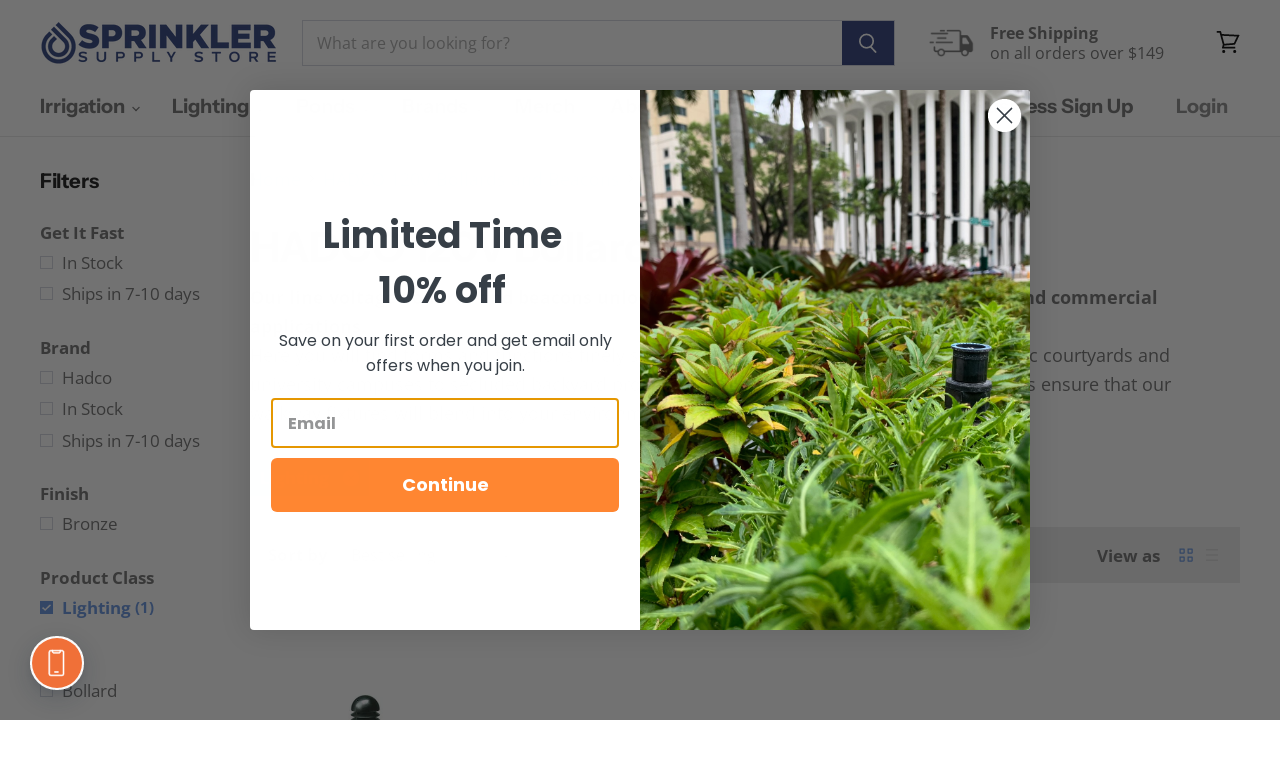

--- FILE ---
content_type: text/html; charset=utf-8
request_url: https://sapi.negate.io/script
body_size: -382
content:
pzTsJzEFfIR+Yfz6dEnt8OVz9fAyXkHmWwINIyPGFS+lZOOIYUJ7n6M98wAQjcEkcl5WJn6PH3GO8FED/lNOMX0=